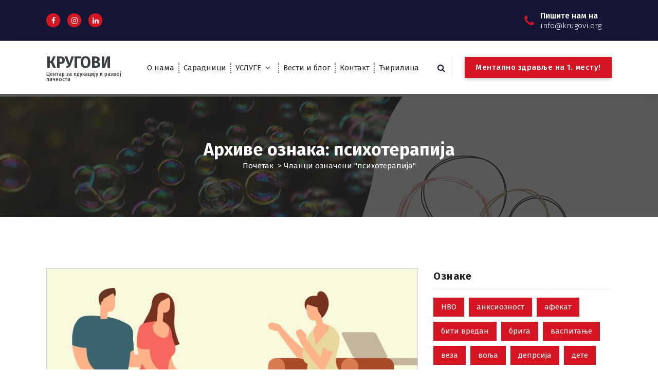

--- FILE ---
content_type: text/html; charset=UTF-8
request_url: https://www.krugovi.org/tag/psihoterapija-2/
body_size: 16694
content:
<!DOCTYPE html>
<html lang="sr-RS">
	<head>
		<meta charset="UTF-8">
		<meta name="viewport" content="width=device-width, initial-scale=1">
		<link rel="profile" href="https://gmpg.org/xfn/11">
		
		<title>Ознака: психотерапија - КРУГОВИ</title>

<!-- The SEO Framework бy Сyбре Wааијер -->
<meta name="robots" content="max-snippet:-1,max-image-preview:large,max-video-preview:-1" />
<link rel="canonical" href="https://www.krugovi.org/tag/psihoterapija-2/" />
<meta property="og:type" content="website" />
<meta property="og:locale" content="sr_RS" />
<meta property="og:site_name" content="КРУГОВИ" />
<meta property="og:title" content="Ознака: психотерапија" />
<meta property="og:url" content="https://www.krugovi.org/tag/psihoterapija-2/" />
<meta name="twitter:card" content="summary_large_image" />
<meta name="twitter:title" content="Ознака: психотерапија" />
<script type="application/ld+json">{"@context":"https://schema.org","@graph":[{"@type":"WebSite","@id":"https://www.krugovi.org/#/schema/WebSite","url":"https://www.krugovi.org/","name":"КРУГОВИ","description":"Центар за едукацију и развој личности","inLanguage":"sr-RS","potentialAction":{"@type":"SearchAction","target":{"@type":"EntryPoint","urlTemplate":"https://www.krugovi.org/search/{search_term_string}/"},"query-input":"required name=search_term_string"},"publisher":{"@type":"Organization","@id":"https://www.krugovi.org/#/schema/Organization","name":"КРУГОВИ","url":"https://www.krugovi.org/"}},{"@type":"CollectionPage","@id":"https://www.krugovi.org/tag/psihoterapija-2/","url":"https://www.krugovi.org/tag/psihoterapija-2/","name":"Ознака: психотерапија - КРУГОВИ","inLanguage":"sr-RS","isPartOf":{"@id":"https://www.krugovi.org/#/schema/WebSite"},"breadcrumb":{"@type":"BreadcrumbList","@id":"https://www.krugovi.org/#/schema/BreadcrumbList","itemListElement":[{"@type":"ListItem","position":1,"item":"https://www.krugovi.org/","name":"КРУГОВИ"},{"@type":"ListItem","position":2,"name":"Ознака: психотерапија"}]}}]}</script>
<!-- / The SEO Framework бy Сyбре Wааијер | 5.60ms meta | 3.23ms boot -->

<link rel='dns-prefetch' href='//fonts.googleapis.com' />
<link rel="alternate" type="application/rss+xml" title="КРУГОВИ &raquo; довод" href="https://www.krugovi.org/feed/" />
<link rel="alternate" type="application/rss+xml" title="КРУГОВИ &raquo; довод коментара" href="https://www.krugovi.org/comments/feed/" />
<link rel="alternate" type="text/calendar" title="КРУГОВИ &raquo; иЦал Феед" href="https://www.krugovi.org/events/?ical=1" />
<link rel="alternate" type="application/rss+xml" title="КРУГОВИ &raquo; довод ознаке психотерапија" href="https://www.krugovi.org/tag/psihoterapija-2/feed/" />
<style id='wp-img-auto-sizes-contain-inline-css' type='text/css'>
img:is([sizes=auto i],[sizes^="auto," i]){contain-intrinsic-size:3000px 1500px}
/*# sourceURL=wp-img-auto-sizes-contain-inline-css */
</style>
<style id='wp-emoji-styles-inline-css' type='text/css'>

	img.wp-smiley, img.emoji {
		display: inline !important;
		border: none !important;
		box-shadow: none !important;
		height: 1em !important;
		width: 1em !important;
		margin: 0 0.07em !important;
		vertical-align: -0.1em !important;
		background: none !important;
		padding: 0 !important;
	}
/*# sourceURL=wp-emoji-styles-inline-css */
</style>
<link rel='stylesheet' id='wp-block-library-css' href='https://www.krugovi.org/wp-includes/css/dist/block-library/style.min.css?ver=898cb5866d757a4bc33f20d9f4f89bda' type='text/css' media='all' />
<style id='wp-block-image-inline-css' type='text/css'>
.wp-block-image>a,.wp-block-image>figure>a{display:inline-block}.wp-block-image img{box-sizing:border-box;height:auto;max-width:100%;vertical-align:bottom}@media not (prefers-reduced-motion){.wp-block-image img.hide{visibility:hidden}.wp-block-image img.show{animation:show-content-image .4s}}.wp-block-image[style*=border-radius] img,.wp-block-image[style*=border-radius]>a{border-radius:inherit}.wp-block-image.has-custom-border img{box-sizing:border-box}.wp-block-image.aligncenter{text-align:center}.wp-block-image.alignfull>a,.wp-block-image.alignwide>a{width:100%}.wp-block-image.alignfull img,.wp-block-image.alignwide img{height:auto;width:100%}.wp-block-image .aligncenter,.wp-block-image .alignleft,.wp-block-image .alignright,.wp-block-image.aligncenter,.wp-block-image.alignleft,.wp-block-image.alignright{display:table}.wp-block-image .aligncenter>figcaption,.wp-block-image .alignleft>figcaption,.wp-block-image .alignright>figcaption,.wp-block-image.aligncenter>figcaption,.wp-block-image.alignleft>figcaption,.wp-block-image.alignright>figcaption{caption-side:bottom;display:table-caption}.wp-block-image .alignleft{float:left;margin:.5em 1em .5em 0}.wp-block-image .alignright{float:right;margin:.5em 0 .5em 1em}.wp-block-image .aligncenter{margin-left:auto;margin-right:auto}.wp-block-image :where(figcaption){margin-bottom:1em;margin-top:.5em}.wp-block-image.is-style-circle-mask img{border-radius:9999px}@supports ((-webkit-mask-image:none) or (mask-image:none)) or (-webkit-mask-image:none){.wp-block-image.is-style-circle-mask img{border-radius:0;-webkit-mask-image:url('data:image/svg+xml;utf8,<svg viewBox="0 0 100 100" xmlns="http://www.w3.org/2000/svg"><circle cx="50" cy="50" r="50"/></svg>');mask-image:url('data:image/svg+xml;utf8,<svg viewBox="0 0 100 100" xmlns="http://www.w3.org/2000/svg"><circle cx="50" cy="50" r="50"/></svg>');mask-mode:alpha;-webkit-mask-position:center;mask-position:center;-webkit-mask-repeat:no-repeat;mask-repeat:no-repeat;-webkit-mask-size:contain;mask-size:contain}}:root :where(.wp-block-image.is-style-rounded img,.wp-block-image .is-style-rounded img){border-radius:9999px}.wp-block-image figure{margin:0}.wp-lightbox-container{display:flex;flex-direction:column;position:relative}.wp-lightbox-container img{cursor:zoom-in}.wp-lightbox-container img:hover+button{opacity:1}.wp-lightbox-container button{align-items:center;backdrop-filter:blur(16px) saturate(180%);background-color:#5a5a5a40;border:none;border-radius:4px;cursor:zoom-in;display:flex;height:20px;justify-content:center;opacity:0;padding:0;position:absolute;right:16px;text-align:center;top:16px;width:20px;z-index:100}@media not (prefers-reduced-motion){.wp-lightbox-container button{transition:opacity .2s ease}}.wp-lightbox-container button:focus-visible{outline:3px auto #5a5a5a40;outline:3px auto -webkit-focus-ring-color;outline-offset:3px}.wp-lightbox-container button:hover{cursor:pointer;opacity:1}.wp-lightbox-container button:focus{opacity:1}.wp-lightbox-container button:focus,.wp-lightbox-container button:hover,.wp-lightbox-container button:not(:hover):not(:active):not(.has-background){background-color:#5a5a5a40;border:none}.wp-lightbox-overlay{box-sizing:border-box;cursor:zoom-out;height:100vh;left:0;overflow:hidden;position:fixed;top:0;visibility:hidden;width:100%;z-index:100000}.wp-lightbox-overlay .close-button{align-items:center;cursor:pointer;display:flex;justify-content:center;min-height:40px;min-width:40px;padding:0;position:absolute;right:calc(env(safe-area-inset-right) + 16px);top:calc(env(safe-area-inset-top) + 16px);z-index:5000000}.wp-lightbox-overlay .close-button:focus,.wp-lightbox-overlay .close-button:hover,.wp-lightbox-overlay .close-button:not(:hover):not(:active):not(.has-background){background:none;border:none}.wp-lightbox-overlay .lightbox-image-container{height:var(--wp--lightbox-container-height);left:50%;overflow:hidden;position:absolute;top:50%;transform:translate(-50%,-50%);transform-origin:top left;width:var(--wp--lightbox-container-width);z-index:9999999999}.wp-lightbox-overlay .wp-block-image{align-items:center;box-sizing:border-box;display:flex;height:100%;justify-content:center;margin:0;position:relative;transform-origin:0 0;width:100%;z-index:3000000}.wp-lightbox-overlay .wp-block-image img{height:var(--wp--lightbox-image-height);min-height:var(--wp--lightbox-image-height);min-width:var(--wp--lightbox-image-width);width:var(--wp--lightbox-image-width)}.wp-lightbox-overlay .wp-block-image figcaption{display:none}.wp-lightbox-overlay button{background:none;border:none}.wp-lightbox-overlay .scrim{background-color:#fff;height:100%;opacity:.9;position:absolute;width:100%;z-index:2000000}.wp-lightbox-overlay.active{visibility:visible}@media not (prefers-reduced-motion){.wp-lightbox-overlay.active{animation:turn-on-visibility .25s both}.wp-lightbox-overlay.active img{animation:turn-on-visibility .35s both}.wp-lightbox-overlay.show-closing-animation:not(.active){animation:turn-off-visibility .35s both}.wp-lightbox-overlay.show-closing-animation:not(.active) img{animation:turn-off-visibility .25s both}.wp-lightbox-overlay.zoom.active{animation:none;opacity:1;visibility:visible}.wp-lightbox-overlay.zoom.active .lightbox-image-container{animation:lightbox-zoom-in .4s}.wp-lightbox-overlay.zoom.active .lightbox-image-container img{animation:none}.wp-lightbox-overlay.zoom.active .scrim{animation:turn-on-visibility .4s forwards}.wp-lightbox-overlay.zoom.show-closing-animation:not(.active){animation:none}.wp-lightbox-overlay.zoom.show-closing-animation:not(.active) .lightbox-image-container{animation:lightbox-zoom-out .4s}.wp-lightbox-overlay.zoom.show-closing-animation:not(.active) .lightbox-image-container img{animation:none}.wp-lightbox-overlay.zoom.show-closing-animation:not(.active) .scrim{animation:turn-off-visibility .4s forwards}}@keyframes show-content-image{0%{visibility:hidden}99%{visibility:hidden}to{visibility:visible}}@keyframes turn-on-visibility{0%{opacity:0}to{opacity:1}}@keyframes turn-off-visibility{0%{opacity:1;visibility:visible}99%{opacity:0;visibility:visible}to{opacity:0;visibility:hidden}}@keyframes lightbox-zoom-in{0%{transform:translate(calc((-100vw + var(--wp--lightbox-scrollbar-width))/2 + var(--wp--lightbox-initial-left-position)),calc(-50vh + var(--wp--lightbox-initial-top-position))) scale(var(--wp--lightbox-scale))}to{transform:translate(-50%,-50%) scale(1)}}@keyframes lightbox-zoom-out{0%{transform:translate(-50%,-50%) scale(1);visibility:visible}99%{visibility:visible}to{transform:translate(calc((-100vw + var(--wp--lightbox-scrollbar-width))/2 + var(--wp--lightbox-initial-left-position)),calc(-50vh + var(--wp--lightbox-initial-top-position))) scale(var(--wp--lightbox-scale));visibility:hidden}}
/*# sourceURL=https://www.krugovi.org/wp-includes/blocks/image/style.min.css */
</style>
<style id='wp-block-search-inline-css' type='text/css'>
.wp-block-search__button{margin-left:10px;word-break:normal}.wp-block-search__button.has-icon{line-height:0}.wp-block-search__button svg{height:1.25em;min-height:24px;min-width:24px;width:1.25em;fill:currentColor;vertical-align:text-bottom}:where(.wp-block-search__button){border:1px solid #ccc;padding:6px 10px}.wp-block-search__inside-wrapper{display:flex;flex:auto;flex-wrap:nowrap;max-width:100%}.wp-block-search__label{width:100%}.wp-block-search.wp-block-search__button-only .wp-block-search__button{box-sizing:border-box;display:flex;flex-shrink:0;justify-content:center;margin-left:0;max-width:100%}.wp-block-search.wp-block-search__button-only .wp-block-search__inside-wrapper{min-width:0!important;transition-property:width}.wp-block-search.wp-block-search__button-only .wp-block-search__input{flex-basis:100%;transition-duration:.3s}.wp-block-search.wp-block-search__button-only.wp-block-search__searchfield-hidden,.wp-block-search.wp-block-search__button-only.wp-block-search__searchfield-hidden .wp-block-search__inside-wrapper{overflow:hidden}.wp-block-search.wp-block-search__button-only.wp-block-search__searchfield-hidden .wp-block-search__input{border-left-width:0!important;border-right-width:0!important;flex-basis:0;flex-grow:0;margin:0;min-width:0!important;padding-left:0!important;padding-right:0!important;width:0!important}:where(.wp-block-search__input){appearance:none;border:1px solid #949494;flex-grow:1;font-family:inherit;font-size:inherit;font-style:inherit;font-weight:inherit;letter-spacing:inherit;line-height:inherit;margin-left:0;margin-right:0;min-width:3rem;padding:8px;text-decoration:unset!important;text-transform:inherit}:where(.wp-block-search__button-inside .wp-block-search__inside-wrapper){background-color:#fff;border:1px solid #949494;box-sizing:border-box;padding:4px}:where(.wp-block-search__button-inside .wp-block-search__inside-wrapper) .wp-block-search__input{border:none;border-radius:0;padding:0 4px}:where(.wp-block-search__button-inside .wp-block-search__inside-wrapper) .wp-block-search__input:focus{outline:none}:where(.wp-block-search__button-inside .wp-block-search__inside-wrapper) :where(.wp-block-search__button){padding:4px 8px}.wp-block-search.aligncenter .wp-block-search__inside-wrapper{margin:auto}.wp-block[data-align=right] .wp-block-search.wp-block-search__button-only .wp-block-search__inside-wrapper{float:right}
/*# sourceURL=https://www.krugovi.org/wp-includes/blocks/search/style.min.css */
</style>
<style id='wp-block-paragraph-inline-css' type='text/css'>
.is-small-text{font-size:.875em}.is-regular-text{font-size:1em}.is-large-text{font-size:2.25em}.is-larger-text{font-size:3em}.has-drop-cap:not(:focus):first-letter{float:left;font-size:8.4em;font-style:normal;font-weight:100;line-height:.68;margin:.05em .1em 0 0;text-transform:uppercase}body.rtl .has-drop-cap:not(:focus):first-letter{float:none;margin-left:.1em}p.has-drop-cap.has-background{overflow:hidden}:root :where(p.has-background){padding:1.25em 2.375em}:where(p.has-text-color:not(.has-link-color)) a{color:inherit}p.has-text-align-left[style*="writing-mode:vertical-lr"],p.has-text-align-right[style*="writing-mode:vertical-rl"]{rotate:180deg}
/*# sourceURL=https://www.krugovi.org/wp-includes/blocks/paragraph/style.min.css */
</style>
<style id='global-styles-inline-css' type='text/css'>
:root{--wp--preset--aspect-ratio--square: 1;--wp--preset--aspect-ratio--4-3: 4/3;--wp--preset--aspect-ratio--3-4: 3/4;--wp--preset--aspect-ratio--3-2: 3/2;--wp--preset--aspect-ratio--2-3: 2/3;--wp--preset--aspect-ratio--16-9: 16/9;--wp--preset--aspect-ratio--9-16: 9/16;--wp--preset--color--black: #000000;--wp--preset--color--cyan-bluish-gray: #abb8c3;--wp--preset--color--white: #ffffff;--wp--preset--color--pale-pink: #f78da7;--wp--preset--color--vivid-red: #cf2e2e;--wp--preset--color--luminous-vivid-orange: #ff6900;--wp--preset--color--luminous-vivid-amber: #fcb900;--wp--preset--color--light-green-cyan: #7bdcb5;--wp--preset--color--vivid-green-cyan: #00d084;--wp--preset--color--pale-cyan-blue: #8ed1fc;--wp--preset--color--vivid-cyan-blue: #0693e3;--wp--preset--color--vivid-purple: #9b51e0;--wp--preset--gradient--vivid-cyan-blue-to-vivid-purple: linear-gradient(135deg,rgb(6,147,227) 0%,rgb(155,81,224) 100%);--wp--preset--gradient--light-green-cyan-to-vivid-green-cyan: linear-gradient(135deg,rgb(122,220,180) 0%,rgb(0,208,130) 100%);--wp--preset--gradient--luminous-vivid-amber-to-luminous-vivid-orange: linear-gradient(135deg,rgb(252,185,0) 0%,rgb(255,105,0) 100%);--wp--preset--gradient--luminous-vivid-orange-to-vivid-red: linear-gradient(135deg,rgb(255,105,0) 0%,rgb(207,46,46) 100%);--wp--preset--gradient--very-light-gray-to-cyan-bluish-gray: linear-gradient(135deg,rgb(238,238,238) 0%,rgb(169,184,195) 100%);--wp--preset--gradient--cool-to-warm-spectrum: linear-gradient(135deg,rgb(74,234,220) 0%,rgb(151,120,209) 20%,rgb(207,42,186) 40%,rgb(238,44,130) 60%,rgb(251,105,98) 80%,rgb(254,248,76) 100%);--wp--preset--gradient--blush-light-purple: linear-gradient(135deg,rgb(255,206,236) 0%,rgb(152,150,240) 100%);--wp--preset--gradient--blush-bordeaux: linear-gradient(135deg,rgb(254,205,165) 0%,rgb(254,45,45) 50%,rgb(107,0,62) 100%);--wp--preset--gradient--luminous-dusk: linear-gradient(135deg,rgb(255,203,112) 0%,rgb(199,81,192) 50%,rgb(65,88,208) 100%);--wp--preset--gradient--pale-ocean: linear-gradient(135deg,rgb(255,245,203) 0%,rgb(182,227,212) 50%,rgb(51,167,181) 100%);--wp--preset--gradient--electric-grass: linear-gradient(135deg,rgb(202,248,128) 0%,rgb(113,206,126) 100%);--wp--preset--gradient--midnight: linear-gradient(135deg,rgb(2,3,129) 0%,rgb(40,116,252) 100%);--wp--preset--font-size--small: 13px;--wp--preset--font-size--medium: 20px;--wp--preset--font-size--large: 36px;--wp--preset--font-size--x-large: 42px;--wp--preset--spacing--20: 0.44rem;--wp--preset--spacing--30: 0.67rem;--wp--preset--spacing--40: 1rem;--wp--preset--spacing--50: 1.5rem;--wp--preset--spacing--60: 2.25rem;--wp--preset--spacing--70: 3.38rem;--wp--preset--spacing--80: 5.06rem;--wp--preset--shadow--natural: 6px 6px 9px rgba(0, 0, 0, 0.2);--wp--preset--shadow--deep: 12px 12px 50px rgba(0, 0, 0, 0.4);--wp--preset--shadow--sharp: 6px 6px 0px rgba(0, 0, 0, 0.2);--wp--preset--shadow--outlined: 6px 6px 0px -3px rgb(255, 255, 255), 6px 6px rgb(0, 0, 0);--wp--preset--shadow--crisp: 6px 6px 0px rgb(0, 0, 0);}:where(.is-layout-flex){gap: 0.5em;}:where(.is-layout-grid){gap: 0.5em;}body .is-layout-flex{display: flex;}.is-layout-flex{flex-wrap: wrap;align-items: center;}.is-layout-flex > :is(*, div){margin: 0;}body .is-layout-grid{display: grid;}.is-layout-grid > :is(*, div){margin: 0;}:where(.wp-block-columns.is-layout-flex){gap: 2em;}:where(.wp-block-columns.is-layout-grid){gap: 2em;}:where(.wp-block-post-template.is-layout-flex){gap: 1.25em;}:where(.wp-block-post-template.is-layout-grid){gap: 1.25em;}.has-black-color{color: var(--wp--preset--color--black) !important;}.has-cyan-bluish-gray-color{color: var(--wp--preset--color--cyan-bluish-gray) !important;}.has-white-color{color: var(--wp--preset--color--white) !important;}.has-pale-pink-color{color: var(--wp--preset--color--pale-pink) !important;}.has-vivid-red-color{color: var(--wp--preset--color--vivid-red) !important;}.has-luminous-vivid-orange-color{color: var(--wp--preset--color--luminous-vivid-orange) !important;}.has-luminous-vivid-amber-color{color: var(--wp--preset--color--luminous-vivid-amber) !important;}.has-light-green-cyan-color{color: var(--wp--preset--color--light-green-cyan) !important;}.has-vivid-green-cyan-color{color: var(--wp--preset--color--vivid-green-cyan) !important;}.has-pale-cyan-blue-color{color: var(--wp--preset--color--pale-cyan-blue) !important;}.has-vivid-cyan-blue-color{color: var(--wp--preset--color--vivid-cyan-blue) !important;}.has-vivid-purple-color{color: var(--wp--preset--color--vivid-purple) !important;}.has-black-background-color{background-color: var(--wp--preset--color--black) !important;}.has-cyan-bluish-gray-background-color{background-color: var(--wp--preset--color--cyan-bluish-gray) !important;}.has-white-background-color{background-color: var(--wp--preset--color--white) !important;}.has-pale-pink-background-color{background-color: var(--wp--preset--color--pale-pink) !important;}.has-vivid-red-background-color{background-color: var(--wp--preset--color--vivid-red) !important;}.has-luminous-vivid-orange-background-color{background-color: var(--wp--preset--color--luminous-vivid-orange) !important;}.has-luminous-vivid-amber-background-color{background-color: var(--wp--preset--color--luminous-vivid-amber) !important;}.has-light-green-cyan-background-color{background-color: var(--wp--preset--color--light-green-cyan) !important;}.has-vivid-green-cyan-background-color{background-color: var(--wp--preset--color--vivid-green-cyan) !important;}.has-pale-cyan-blue-background-color{background-color: var(--wp--preset--color--pale-cyan-blue) !important;}.has-vivid-cyan-blue-background-color{background-color: var(--wp--preset--color--vivid-cyan-blue) !important;}.has-vivid-purple-background-color{background-color: var(--wp--preset--color--vivid-purple) !important;}.has-black-border-color{border-color: var(--wp--preset--color--black) !important;}.has-cyan-bluish-gray-border-color{border-color: var(--wp--preset--color--cyan-bluish-gray) !important;}.has-white-border-color{border-color: var(--wp--preset--color--white) !important;}.has-pale-pink-border-color{border-color: var(--wp--preset--color--pale-pink) !important;}.has-vivid-red-border-color{border-color: var(--wp--preset--color--vivid-red) !important;}.has-luminous-vivid-orange-border-color{border-color: var(--wp--preset--color--luminous-vivid-orange) !important;}.has-luminous-vivid-amber-border-color{border-color: var(--wp--preset--color--luminous-vivid-amber) !important;}.has-light-green-cyan-border-color{border-color: var(--wp--preset--color--light-green-cyan) !important;}.has-vivid-green-cyan-border-color{border-color: var(--wp--preset--color--vivid-green-cyan) !important;}.has-pale-cyan-blue-border-color{border-color: var(--wp--preset--color--pale-cyan-blue) !important;}.has-vivid-cyan-blue-border-color{border-color: var(--wp--preset--color--vivid-cyan-blue) !important;}.has-vivid-purple-border-color{border-color: var(--wp--preset--color--vivid-purple) !important;}.has-vivid-cyan-blue-to-vivid-purple-gradient-background{background: var(--wp--preset--gradient--vivid-cyan-blue-to-vivid-purple) !important;}.has-light-green-cyan-to-vivid-green-cyan-gradient-background{background: var(--wp--preset--gradient--light-green-cyan-to-vivid-green-cyan) !important;}.has-luminous-vivid-amber-to-luminous-vivid-orange-gradient-background{background: var(--wp--preset--gradient--luminous-vivid-amber-to-luminous-vivid-orange) !important;}.has-luminous-vivid-orange-to-vivid-red-gradient-background{background: var(--wp--preset--gradient--luminous-vivid-orange-to-vivid-red) !important;}.has-very-light-gray-to-cyan-bluish-gray-gradient-background{background: var(--wp--preset--gradient--very-light-gray-to-cyan-bluish-gray) !important;}.has-cool-to-warm-spectrum-gradient-background{background: var(--wp--preset--gradient--cool-to-warm-spectrum) !important;}.has-blush-light-purple-gradient-background{background: var(--wp--preset--gradient--blush-light-purple) !important;}.has-blush-bordeaux-gradient-background{background: var(--wp--preset--gradient--blush-bordeaux) !important;}.has-luminous-dusk-gradient-background{background: var(--wp--preset--gradient--luminous-dusk) !important;}.has-pale-ocean-gradient-background{background: var(--wp--preset--gradient--pale-ocean) !important;}.has-electric-grass-gradient-background{background: var(--wp--preset--gradient--electric-grass) !important;}.has-midnight-gradient-background{background: var(--wp--preset--gradient--midnight) !important;}.has-small-font-size{font-size: var(--wp--preset--font-size--small) !important;}.has-medium-font-size{font-size: var(--wp--preset--font-size--medium) !important;}.has-large-font-size{font-size: var(--wp--preset--font-size--large) !important;}.has-x-large-font-size{font-size: var(--wp--preset--font-size--x-large) !important;}
/*# sourceURL=global-styles-inline-css */
</style>

<style id='classic-theme-styles-inline-css' type='text/css'>
/*! This file is auto-generated */
.wp-block-button__link{color:#fff;background-color:#32373c;border-radius:9999px;box-shadow:none;text-decoration:none;padding:calc(.667em + 2px) calc(1.333em + 2px);font-size:1.125em}.wp-block-file__button{background:#32373c;color:#fff;text-decoration:none}
/*# sourceURL=/wp-includes/css/classic-themes.min.css */
</style>
<link rel='stylesheet' id='contact-form-7-css' href='https://www.krugovi.org/wp-content/plugins/contact-form-7/includes/css/styles.css?ver=6.1.4' type='text/css' media='all' />
<link rel='stylesheet' id='wp-polls-css' href='https://www.krugovi.org/wp-content/plugins/wp-polls/polls-css.css?ver=2.77.3' type='text/css' media='all' />
<style id='wp-polls-inline-css' type='text/css'>
.wp-polls .pollbar {
	margin: 1px;
	font-size: 6px;
	line-height: 8px;
	height: 8px;
	background-image: url('https://www.krugovi.org/wp-content/plugins/wp-polls/images/default/pollbg.gif');
	border: 1px solid #c8c8c8;
}

/*# sourceURL=wp-polls-inline-css */
</style>
<link rel='stylesheet' id='owl-theme-default-min-css' href='https://www.krugovi.org/wp-content/themes/avril/assets/css/owl.theme.default.min.css?ver=898cb5866d757a4bc33f20d9f4f89bda' type='text/css' media='all' />
<link rel='stylesheet' id='font-awesome-css' href='https://www.krugovi.org/wp-content/themes/avril/assets/css/fonts/font-awesome/css/font-awesome.min.css?ver=898cb5866d757a4bc33f20d9f4f89bda' type='text/css' media='all' />
<link rel='stylesheet' id='avril-editor-style-css' href='https://www.krugovi.org/wp-content/themes/avril/assets/css/editor-style.css?ver=898cb5866d757a4bc33f20d9f4f89bda' type='text/css' media='all' />
<link rel='stylesheet' id='avril-default-css' href='https://www.krugovi.org/wp-content/themes/avril/assets/css/color/default.css?ver=898cb5866d757a4bc33f20d9f4f89bda' type='text/css' media='all' />
<link rel='stylesheet' id='avril-theme-css-css' href='https://www.krugovi.org/wp-content/themes/avril/assets/css/theme.css?ver=898cb5866d757a4bc33f20d9f4f89bda' type='text/css' media='all' />
<link rel='stylesheet' id='avril-menus-css' href='https://www.krugovi.org/wp-content/themes/avril/assets/css/menu.css?ver=898cb5866d757a4bc33f20d9f4f89bda' type='text/css' media='all' />
<link rel='stylesheet' id='avril-widgets-css' href='https://www.krugovi.org/wp-content/themes/avril/assets/css/widgets.css?ver=898cb5866d757a4bc33f20d9f4f89bda' type='text/css' media='all' />
<link rel='stylesheet' id='avril-main-css' href='https://www.krugovi.org/wp-content/themes/avril/assets/css/main.css?ver=898cb5866d757a4bc33f20d9f4f89bda' type='text/css' media='all' />
<link rel='stylesheet' id='avril-media-query-css' href='https://www.krugovi.org/wp-content/themes/avril/assets/css/responsive.css?ver=898cb5866d757a4bc33f20d9f4f89bda' type='text/css' media='all' />
<link rel='stylesheet' id='avril-style-css' href='https://www.krugovi.org/wp-content/themes/avril/style.css?ver=898cb5866d757a4bc33f20d9f4f89bda' type='text/css' media='all' />
<style id='avril-style-inline-css' type='text/css'>
.breadcrumb-content {
					min-height: 240px;
				}
.breadcrumb-area {
					background-image: url(https://www.krugovi.org/wp-content/uploads/2025/12/ells-scaled.jpg);
					background-attachment: scroll;
				}

.logo img, .mobile-logo img {
					max-width: 150px;
				}
 body{ 
			font-size: 15px;
			line-height: 1.5;
			text-transform: inherit;
			font-style: inherit;
		}
 h1{ 
				font-size: px;
				line-height: ;
				text-transform: inherit;
				font-style: inherit;
			}
 h2{ 
				font-size: px;
				line-height: ;
				text-transform: inherit;
				font-style: inherit;
			}
 h3{ 
				font-size: px;
				line-height: ;
				text-transform: inherit;
				font-style: inherit;
			}
 h4{ 
				font-size: px;
				line-height: ;
				text-transform: inherit;
				font-style: inherit;
			}
 h5{ 
				font-size: px;
				line-height: ;
				text-transform: inherit;
				font-style: inherit;
			}
 h6{ 
				font-size: px;
				line-height: ;
				text-transform: inherit;
				font-style: inherit;
			}
.theme-slider:after {
					opacity: 0.5;
					background: #000000;
				}

/*# sourceURL=avril-style-inline-css */
</style>
<link rel='stylesheet' id='avril-fonts-css' href='//fonts.googleapis.com/css?family=Poppins%3A300%2C300i%2C400%2C400i%2C500%2C500i%2C600%2C600i%2C700%2C700i%2C800%2C800i%2C900%2C900i&#038;subset=latin%2Clatin-ext' type='text/css' media='all' />
<link rel='stylesheet' id='animate-css' href='https://www.krugovi.org/wp-content/plugins/clever-fox//inc/assets/css/animate.css?ver=3.5.2' type='text/css' media='all' />
<link rel='stylesheet' id='owl-carousel-min-css' href='https://www.krugovi.org/wp-content/plugins/clever-fox//inc/assets/css/owl.carousel.min.css?ver=2.2.1' type='text/css' media='all' />
<script type="text/javascript" src="https://www.krugovi.org/wp-includes/js/jquery/jquery.min.js?ver=3.7.1" id="jquery-core-js"></script>
<script type="text/javascript" src="https://www.krugovi.org/wp-includes/js/jquery/jquery-migrate.min.js?ver=3.4.1" id="jquery-migrate-js"></script>
<link rel="https://api.w.org/" href="https://www.krugovi.org/wp-json/" /><link rel="alternate" title="ЈСОН" type="application/json" href="https://www.krugovi.org/wp-json/wp/v2/tags/375" /><link rel="EditURI" type="application/rsd+xml" title="RSD" href="https://www.krugovi.org/xmlrpc.php?rsd" />
<meta name="tec-api-version" content="v1"><meta name="tec-api-origin" content="https://www.krugovi.org"><link rel="alternate" href="https://www.krugovi.org/wp-json/tribe/events/v1/events/?tags=psihoterapija-2" />	<style type="text/css">
			body .header h4.site-title,
		body .header p.site-description {
			color: #383E41;
		}
		</style>
	<link rel="icon" href="https://www.krugovi.org/wp-content/uploads/2015/02/CK-Logo.bmp" sizes="32x32" />
<link rel="icon" href="https://www.krugovi.org/wp-content/uploads/2015/02/CK-Logo.bmp" sizes="192x192" />
<link rel="apple-touch-icon" href="https://www.krugovi.org/wp-content/uploads/2015/02/CK-Logo.bmp" />
<meta name="msapplication-TileImage" content="https://www.krugovi.org/wp-content/uploads/2015/02/CK-Logo.bmp" />
		<style type="text/css" id="wp-custom-css">
			.menubar .menu-wrap > li > a {
    padding: 0px 10px;
}		</style>
			</head>


<body class="archive tag tag-psihoterapija-2 tag-375 wp-theme-avril rstr-cyr transliteration-cyr cyr tribe-no-js group-blog hfeed">
<div id="page" class="site">
	<a class="skip-link screen-reader-text" href="#content">Скочи на садржај</a>
	
	    <!--===// Start: Header
    =================================-->

<header id="header-section" class="header header-one">
		        <!--===// Start: Header Above
        =================================-->
			<div id="above-header" class="header-above-info d-av-block d-none wow fadeInDown">
				<div class="header-widget">
					<div class="av-container">
						<div class="av-columns-area">
								<div class="av-column-5">
									<div class="widget-left text-av-left text-center">
																					<aside class="widget widget_social_widget">
												<ul>
																											<li><a href="https://www.facebook.com/p/Krugovi-Centar-za-edukaciju-i-razvoj-li%C4%8Dnosti-100063495375004/"><i class="fa fa-facebook"></i></a></li>
																											<li><a href="https://www.instagram.com/centar.krugovi/"><i class="fa fa-instagram"></i></a></li>
																											<li><a href="https://www.linkedin.com/company/centar-krugovi/"><i class="fa fa-linkedin"></i></a></li>
																									</ul>
											</aside>
																			</div>
								</div>
								<div class="av-column-7">
									<div class="widget-right text-av-right text-center"> 
																														
																			<aside class="widget widget-contact wgt-2">
											<div class="contact-area">
												<div class="contact-icon">
													<i class="fa fa-phone"></i>
												</div>
												<a href="mailto:info@krugovi.org" class="contact-info">
													<span class="text">Пишите нам на</span>
													<span class="title">info@krugovi.org</span>
												</a>
											</div>
										</aside>
										
																			
									</div>	
								</div>
						</div>
					</div>
				</div>
			</div>	
        <!--===// End: Header Top
        =================================-->   
	
		<div class="navigator-wrapper">
			<!--===// Start: Mobile Toggle
			=================================-->
			<div class="theme-mobile-nav sticky-nav "> 
				<div class="av-container">
					<div class="av-columns-area">
						<div class="av-column-12">
							<div class="theme-mobile-menu">
								<div class="mobile-logo">
									<div class="logo">
																					<a href="https://www.krugovi.org/">
												<h4 class="site-title">
													КРУГОВИ												</h4>
											</a>	
																																<p class="site-description">Центар за едукацију и развој личности</p>
																			</div>
								</div>
								<div class="menu-toggle-wrap">
									<div class="mobile-menu-right"></div>
									<div class="hamburger-menu">
										<button type="button" class="menu-toggle">
											<div class="top-bun"></div>
											<div class="meat"></div>
											<div class="bottom-bun"></div>
										</button>
									</div>
								</div>
								<div id="mobile-m" class="mobile-menu">
									<button type="button" class="header-close-menu close-style"></button>
								</div>
																	<div class="headtop-mobi">
										<button type="button" class="header-above-toggle"><span></span></button>
									</div>
																<div id="mob-h-top" class="mobi-head-top"></div>
							</div>
						</div>
					</div>
				</div>        
			</div>
			<!--===// End: Mobile Toggle
			=================================-->

			<!--===// Start: Navigation
			=================================-->
			<div class="nav-area d-none d-av-block">
				<div class="navbar-area sticky-nav ">
					<div class="av-container">
						<div class="av-columns-area">
							<div class="av-column-2 my-auto">
								<div class="logo">
																			<a href="https://www.krugovi.org/">
											<h4 class="site-title">
												КРУГОВИ											</h4>
										</a>	
																													<p class="site-description">Центар за едукацију и развој личности</p>
																	</div>
							</div>
							<div class="av-column-10 my-auto">
								<div class="theme-menu">
									<nav class="menubar">
										 <ul id="menu-meni-2" class="menu-wrap"><li itemscope="itemscope" itemtype="https://www.schema.org/SiteNavigationElement" id="menu-item-3479" class="menu-item menu-item-type-post_type menu-item-object-page menu-item-3479 nav-item"><a title="О нама" href="https://www.krugovi.org/o-nama/" class="nav-link">О нама</a></li>
<li itemscope="itemscope" itemtype="https://www.schema.org/SiteNavigationElement" id="menu-item-4194" class="menu-item menu-item-type-post_type menu-item-object-page menu-item-4194 nav-item"><a title="Сарадници" href="https://www.krugovi.org/saradnici/" class="nav-link">Сарадници</a></li>
<li itemscope="itemscope" itemtype="https://www.schema.org/SiteNavigationElement" id="menu-item-3475" class="menu-item menu-item-type-taxonomy menu-item-object-category menu-item-has-children dropdown menu-item-3475 nav-item"><a title="УСЛУГЕ" href="https://www.krugovi.org/category/usluge/" class="nav-link">УСЛУГЕ</a>
<span class='mobile-toggler d-av-none'><button type='button' class='fa fa-chevron-right' aria-label='Мобиле Тогглер'></button></span><ul class="dropdown-menu"  role="menu">
	<li itemscope="itemscope" itemtype="https://www.schema.org/SiteNavigationElement" id="menu-item-3481" class="menu-item menu-item-type-taxonomy menu-item-object-category menu-item-3481 nav-item"><a title="Искуствене групе" href="https://www.krugovi.org/category/usluge/iskustvene-grupe/" class="dropdown-item">Искуствене групе</a></li>
	<li itemscope="itemscope" itemtype="https://www.schema.org/SiteNavigationElement" id="menu-item-4780" class="menu-item menu-item-type-taxonomy menu-item-object-category menu-item-4780 nav-item"><a title="Понуде" href="https://www.krugovi.org/category/usluge/ponude/" class="dropdown-item">Понуде</a></li>
	<li itemscope="itemscope" itemtype="https://www.schema.org/SiteNavigationElement" id="menu-item-3482" class="menu-item menu-item-type-taxonomy menu-item-object-category menu-item-3482 nav-item"><a title="Психолошко тестирање" href="https://www.krugovi.org/category/usluge/psiholosko-testiranje/" class="dropdown-item">Психолошко тестирање</a></li>
	<li itemscope="itemscope" itemtype="https://www.schema.org/SiteNavigationElement" id="menu-item-3484" class="menu-item menu-item-type-taxonomy menu-item-object-category menu-item-3484 nav-item"><a title="Саветовање" href="https://www.krugovi.org/category/usluge/savetovanje/" class="dropdown-item">Саветовање</a></li>
	<li itemscope="itemscope" itemtype="https://www.schema.org/SiteNavigationElement" id="menu-item-3483" class="menu-item menu-item-type-taxonomy menu-item-object-category menu-item-3483 nav-item"><a title="Радионице" href="https://www.krugovi.org/category/usluge/radionice-usluge/" class="dropdown-item">Радионице</a></li>
	<li itemscope="itemscope" itemtype="https://www.schema.org/SiteNavigationElement" id="menu-item-3485" class="menu-item menu-item-type-taxonomy menu-item-object-category menu-item-3485 nav-item"><a title="Тренинзи" href="https://www.krugovi.org/category/usluge/treninzi/" class="dropdown-item">Тренинзи</a></li>
</ul>
</li>
<li itemscope="itemscope" itemtype="https://www.schema.org/SiteNavigationElement" id="menu-item-4785" class="menu-item menu-item-type-post_type menu-item-object-page current_page_parent menu-item-4785 nav-item"><a title="Вести и блог" href="https://www.krugovi.org/vesti-i-blog/" class="nav-link">Вести и блог</a></li>
<li itemscope="itemscope" itemtype="https://www.schema.org/SiteNavigationElement" id="menu-item-3478" class="menu-item menu-item-type-post_type menu-item-object-page menu-item-3478 nav-item"><a title="Контакт" href="https://www.krugovi.org/kontakt/" class="nav-link">Контакт</a></li>
<li itemscope="itemscope" itemtype="https://www.schema.org/SiteNavigationElement" id="menu-item-4847" class="menu-item-transliteration menu-item menu-item-type-custom menu-item-object-custom menu-item-4847 nav-item"><a title="{лат_то_цyр}Ћирилица{/лат_то_цyр}" href="/tag/psihoterapija-2/?rstr=cyr" class="nav-link">Ћирилица</a></li>
</ul>                   
									</nav>
									<div class="menu-right">
										<ul class="header-wrap-right">
																																	<li class="search-button">
												<button id="view-search-btn" class="header-search-toggle"><i class="fa fa-search"></i></button>
											</li>  
																																													 													<li class="av-button-area">
														<a href="" target="_blank" class="av-btn av-btn-primary av-btn-effect-1">Ментално здравље на 1. месту!</a>
													</li> 
													
												
										</ul>                            
									</div>
								</div>
							</div>
						</div>
					</div>
				</div>
			</div>
			<!--===// End:  Navigation
			=================================-->
		</div>
				<!-- Quik search -->
		<div class="view-search-btn header-search-popup">
			<div class="search-overlay-layer"></div>
			<form method="get" class="search-form" action="https://www.krugovi.org/" aria-label="Претрага веб места">
				<span class="screen-reader-text">Претрага за:</span>
				<input type="search" class="search-field header-search-field" placeholder="Откуцајте за претрагу" name="s" id="popfocus" value="" autofocus>
				<button type="submit" class="search-submit"><i class="fa fa-search"></i></button>
			</form>
			<button type="button" class="close-style header-search-close"></button>
		</div>
		<!-- / -->
		</header>
<!-- End: Header
    =================================-->
 <section id="breadcrumb-section" class="breadcrumb-area breadcrumb-center">
        <div class="av-container">
            <div class="av-columns-area">
                <div class="av-column-12">
                    <div class="breadcrumb-content">
                        <div class="breadcrumb-heading">
								<h2>
									Архиве ознака: психотерапија								</h2>	
                        </div>
						<ol class="breadcrumb-list">
							<li><a href="https://www.krugovi.org">Почетак</a> &nbsp&gt;&nbsp<li class="active">Чланци означени "психотерапија"</li></li>						</ol>	
                    </div>                    
                </div>
            </div>
        </div> <!-- container -->
    </section>
		
	<div id="content" class="avril-content">
	<section id="post-section" class="post-section av-py-default blog-page">
	<div class="av-container">
		<div class="av-columns-area wow fadeInUp">
				<div id="av-primary-content" class="av-column-8  wow fadeInUp">
			
								
					<article id="post-4446" class="post-items mb-6 post-4446 post type-post status-publish format-standard has-post-thumbnail hentry category-komunikacija category-krugovi category-vesti tag-dijagnoza tag-mentalno-zdravlje tag-mentalno-zdravlje-2 tag-psihijatrija tag-psihoterapeut tag-psihoterapeut-2 tag-psihoterapeutkinja-2 tag-psihoterapeutkinja tag-psihoterapija tag-psihoterapija-2 tag-terapeut tag-terapija-3">
	<figure class="post-image">
	   <a href="" class="post-hover">
			<img width="760" height="430" src="https://www.krugovi.org/wp-content/uploads/2021/01/9.30.19.couples_therapy_getty_cropped.jpg" class="attachment-post-thumbnail size-post-thumbnail wp-post-image" alt="" decoding="async" fetchpriority="high" srcset="https://www.krugovi.org/wp-content/uploads/2021/01/9.30.19.couples_therapy_getty_cropped.jpg 760w, https://www.krugovi.org/wp-content/uploads/2021/01/9.30.19.couples_therapy_getty_cropped-300x170.jpg 300w" sizes="(max-width: 760px) 100vw, 760px" />		</a>
		<div class="post-meta imu">
			<span class="post-list">
			   <ul class="post-categories"><li><a href=""><a href="https://www.krugovi.org/category/komunikacija/" rel="category tag">Комуникација</a> <a href="https://www.krugovi.org/category/krugovi/" rel="category tag">КРУГОВИ</a> <a href="https://www.krugovi.org/category/vesti/" rel="category tag">Психо-вести</a></a></li></ul>
			</span>
		</div>
	</figure>
	<div class="post-content">
		<div class="post-meta up">
			<span class="posted-on">
			   <a href="https://www.krugovi.org/2021/01/">јан 2 2021</a>
			</span>
		</div>
	   <h5 class="post-title"><a href="https://www.krugovi.org/kako-pronaci-pravog-terapeuta/" rel="bookmark">Како пронаћи правог терапеута</a></h5><p>Проналажење доброг психотерапеута не би требало да буде попут проналаска игле у пласту сена. Прошетаћемо корак по корак кроз процес проналажења потенцијалних терапеута, сужавајући вашу листу, процењујући да ли се неко добро поклапа и проналазећи приступачне терапијске могућности.</p>
<p><a href="https://www.krugovi.org/kako-pronaci-pravog-terapeuta/#more-4446" class="more-link">Прочитај више</a></p> 
		<div class="post-meta down">
			<span class="author-name">
				<i class="fa fa-user-secret"></i> <a href="https://www.krugovi.org/author/uros/">Урош Рајаковић</a>
			</span>
			<span class="comments-link">
				<i class="fa fa-comment"></i> <a href="https://www.krugovi.org/kako-pronaci-pravog-terapeuta/#respond">0 Коментари</a>
			</span>
		</div>
	</div>
</article><article id="post-4438" class="post-items mb-6 post-4438 post type-post status-publish format-standard has-post-thumbnail hentry category-krugovi tag-mentalno-zdravlje-2 tag-psihoterapija-2 tag-savetovanje">
	<figure class="post-image">
	   <a href="" class="post-hover">
			<img width="940" height="788" src="https://www.krugovi.org/wp-content/uploads/2020/12/Bright-Blue-Long-Distance-Birthday-Facebook-Post.png" class="attachment-post-thumbnail size-post-thumbnail wp-post-image" alt="" decoding="async" srcset="https://www.krugovi.org/wp-content/uploads/2020/12/Bright-Blue-Long-Distance-Birthday-Facebook-Post.png 940w, https://www.krugovi.org/wp-content/uploads/2020/12/Bright-Blue-Long-Distance-Birthday-Facebook-Post-300x251.png 300w, https://www.krugovi.org/wp-content/uploads/2020/12/Bright-Blue-Long-Distance-Birthday-Facebook-Post-768x644.png 768w" sizes="(max-width: 940px) 100vw, 940px" />		</a>
		<div class="post-meta imu">
			<span class="post-list">
			   <ul class="post-categories"><li><a href=""><a href="https://www.krugovi.org/category/krugovi/" rel="category tag">КРУГОВИ</a></a></li></ul>
			</span>
		</div>
	</figure>
	<div class="post-content">
		<div class="post-meta up">
			<span class="posted-on">
			   <a href="https://www.krugovi.org/2020/12/">дец 12 2020</a>
			</span>
		</div>
	   <h5 class="post-title"><a href="https://www.krugovi.org/8-godina-centra-krugovi/" rel="bookmark">8 година Центра КРУГОВИ</a></h5><p>Пре осам година група младих стручњака окупила се са циљем да промовише, чува и развија ментално здравље заједнице. За сада нам иде прилично добро када чујемо коментаре наших клијената.</p>
<p><a href="https://www.krugovi.org/8-godina-centra-krugovi/#more-4438" class="more-link">Прочитај више</a></p> 
		<div class="post-meta down">
			<span class="author-name">
				<i class="fa fa-user-secret"></i> <a href="https://www.krugovi.org/author/krugovi/">KРУГОВИ</a>
			</span>
			<span class="comments-link">
				<i class="fa fa-comment"></i> <a href="https://www.krugovi.org/8-godina-centra-krugovi/#respond">0 Коментари</a>
			</span>
		</div>
	</div>
</article><article id="post-4433" class="post-items mb-6 post-4433 post type-post status-publish format-standard has-post-thumbnail hentry category-vesti tag-lekovi tag-mentalno-zdravlje-2 tag-psihijatrija tag-psihoterapija-2">
	<figure class="post-image">
	   <a href="" class="post-hover">
			<img width="600" height="357" src="https://www.krugovi.org/wp-content/uploads/2020/11/unnamed.png" class="attachment-post-thumbnail size-post-thumbnail wp-post-image" alt="" decoding="async" srcset="https://www.krugovi.org/wp-content/uploads/2020/11/unnamed.png 600w, https://www.krugovi.org/wp-content/uploads/2020/11/unnamed-300x179.png 300w" sizes="(max-width: 600px) 100vw, 600px" />		</a>
		<div class="post-meta imu">
			<span class="post-list">
			   <ul class="post-categories"><li><a href=""><a href="https://www.krugovi.org/category/vesti/" rel="category tag">Психо-вести</a></a></li></ul>
			</span>
		</div>
	</figure>
	<div class="post-content">
		<div class="post-meta up">
			<span class="posted-on">
			   <a href="https://www.krugovi.org/2020/11/">нов 18 2020</a>
			</span>
		</div>
	   <h5 class="post-title"><a href="https://www.krugovi.org/kratki-vodic-za-psihijatrijske-lekove/" rel="bookmark">Кратки водич за психијатријске лекове</a></h5><p>Европско удружење за ментално здравље (МХЕ) лансира нови ресурс за људе који имају потешкоће у менталном здрављу. „Кратки водич за психијатријске лекове“ је трећа публикација у низу кратких водича.</p>
<p><a href="https://www.krugovi.org/kratki-vodic-za-psihijatrijske-lekove/#more-4433" class="more-link">Прочитај више</a></p> 
		<div class="post-meta down">
			<span class="author-name">
				<i class="fa fa-user-secret"></i> <a href="https://www.krugovi.org/author/krugovi/">KРУГОВИ</a>
			</span>
			<span class="comments-link">
				<i class="fa fa-comment"></i> <a href="https://www.krugovi.org/kratki-vodic-za-psihijatrijske-lekove/#respond">0 Коментари</a>
			</span>
		</div>
	</div>
</article><article id="post-4427" class="post-items mb-6 post-4427 post type-post status-publish format-standard has-post-thumbnail hentry category-emocije category-komunikacija category-savetovanje tag-zapaljenske-bolesti tag-ibd tag-mentalno-zdravlje tag-psihologija tag-psihoterapija-2 tag-psihoterapija tag-hronicne-bolesti">
	<figure class="post-image">
	   <a href="" class="post-hover">
			<img width="800" height="600" src="https://www.krugovi.org/wp-content/uploads/2020/09/IBD-podcast-EP-007-psihoterapeut-Uros-Rajakovic.jpg" class="attachment-post-thumbnail size-post-thumbnail wp-post-image" alt="" decoding="async" loading="lazy" srcset="https://www.krugovi.org/wp-content/uploads/2020/09/IBD-podcast-EP-007-psihoterapeut-Uros-Rajakovic.jpg 800w, https://www.krugovi.org/wp-content/uploads/2020/09/IBD-podcast-EP-007-psihoterapeut-Uros-Rajakovic-300x225.jpg 300w, https://www.krugovi.org/wp-content/uploads/2020/09/IBD-podcast-EP-007-psihoterapeut-Uros-Rajakovic-768x576.jpg 768w, https://www.krugovi.org/wp-content/uploads/2020/09/IBD-podcast-EP-007-psihoterapeut-Uros-Rajakovic-136x102.jpg 136w" sizes="auto, (max-width: 800px) 100vw, 800px" />		</a>
		<div class="post-meta imu">
			<span class="post-list">
			   <ul class="post-categories"><li><a href=""><a href="https://www.krugovi.org/category/emocije/" rel="category tag">Емоције</a> <a href="https://www.krugovi.org/category/komunikacija/" rel="category tag">Комуникација</a> <a href="https://www.krugovi.org/category/usluge/savetovanje/" rel="category tag">Саветовање</a></a></li></ul>
			</span>
		</div>
	</figure>
	<div class="post-content">
		<div class="post-meta up">
			<span class="posted-on">
			   <a href="https://www.krugovi.org/2020/09/">сеп 17 2020</a>
			</span>
		</div>
	   <h5 class="post-title"><a href="https://www.krugovi.org/gostovanje-na-ibd-podcast-u-ep-008-psihoterapeut-uros-rajakovic/" rel="bookmark">Гостовање на ИБД ПОДЦАСТ-у ЕП 008</a></h5><p>Са Урошем смо говорили о менталним изазовима са којима се ИБД пацијенти суочавају ментално када сазнају да болују од овакве, доживотне болести. Како пацијенту помоћи и како му пружити потрбну подршку, тема је овог подкаста.</p>
<p><a href="https://www.krugovi.org/gostovanje-na-ibd-podcast-u-ep-008-psihoterapeut-uros-rajakovic/#more-4427" class="more-link">Прочитај више</a></p> 
		<div class="post-meta down">
			<span class="author-name">
				<i class="fa fa-user-secret"></i> <a href="https://www.krugovi.org/author/uros/">Урош Рајаковић</a>
			</span>
			<span class="comments-link">
				<i class="fa fa-comment"></i> <a href="https://www.krugovi.org/gostovanje-na-ibd-podcast-u-ep-008-psihoterapeut-uros-rajakovic/#respond">0 Коментари</a>
			</span>
		</div>
	</div>
</article>					
							</div>
			<div id="av-secondary-content" class="av-column-4 mb-6 mb-av-0 wow fadeInUp">
	<section class="sidebar">
		<aside id="tag_cloud-11" class="widget widget_tag_cloud"><h5 class="widget-title">Ознаке</h5><div class="tagcloud"><a href="https://www.krugovi.org/tag/nvo/" class="tag-cloud-link tag-link-322 tag-link-position-1" style="font-size: 11.652173913043pt;" aria-label="НВО (5 ставки)">НВО</a>
<a href="https://www.krugovi.org/tag/anksioznost/" class="tag-cloud-link tag-link-355 tag-link-position-2" style="font-size: 12.504347826087pt;" aria-label="анксиозност (6 ставки)">анксиозност</a>
<a href="https://www.krugovi.org/tag/afekat/" class="tag-cloud-link tag-link-321 tag-link-position-3" style="font-size: 9.4608695652174pt;" aria-label="афекат (3 ставке)">афекат</a>
<a href="https://www.krugovi.org/tag/biti-vredan/" class="tag-cloud-link tag-link-302 tag-link-position-4" style="font-size: 17.130434782609pt;" aria-label="бити вредан (16 ставки)">бити вредан</a>
<a href="https://www.krugovi.org/tag/briga/" class="tag-cloud-link tag-link-293 tag-link-position-5" style="font-size: 14.817391304348pt;" aria-label="брига (10 ставки)">брига</a>
<a href="https://www.krugovi.org/tag/vaspitanje/" class="tag-cloud-link tag-link-305 tag-link-position-6" style="font-size: 14.817391304348pt;" aria-label="васпитање (10 ставки)">васпитање</a>
<a href="https://www.krugovi.org/tag/veza/" class="tag-cloud-link tag-link-324 tag-link-position-7" style="font-size: 9.4608695652174pt;" aria-label="веза (3 ставке)">веза</a>
<a href="https://www.krugovi.org/tag/volja/" class="tag-cloud-link tag-link-335 tag-link-position-8" style="font-size: 8pt;" aria-label="воља (2 ставке)">воља</a>
<a href="https://www.krugovi.org/tag/depresija/" class="tag-cloud-link tag-link-332 tag-link-position-9" style="font-size: 16.15652173913pt;" aria-label="депрсија (13 ставки)">депрсија</a>
<a href="https://www.krugovi.org/tag/dete/" class="tag-cloud-link tag-link-292 tag-link-position-10" style="font-size: 13.113043478261pt;" aria-label="дете (7 ставки)">дете</a>
<a href="https://www.krugovi.org/tag/deca/" class="tag-cloud-link tag-link-37 tag-link-position-11" style="font-size: 17.739130434783pt;" aria-label="деца (18 ставки)">деца</a>
<a href="https://www.krugovi.org/tag/emocije-2/" class="tag-cloud-link tag-link-318 tag-link-position-12" style="font-size: 22pt;" aria-label="емоције (42 ставке)">емоције</a>
<a href="https://www.krugovi.org/tag/emocije-3/" class="tag-cloud-link tag-link-351 tag-link-position-13" style="font-size: 16.521739130435pt;" aria-label="емоције (14 ставки)">емоције</a>
<a href="https://www.krugovi.org/tag/zaljubljenost/" class="tag-cloud-link tag-link-323 tag-link-position-14" style="font-size: 9.4608695652174pt;" aria-label="заљубљеност (3 ставке)">заљубљеност</a>
<a href="https://www.krugovi.org/tag/zdravlje-2/" class="tag-cloud-link tag-link-240 tag-link-position-15" style="font-size: 19.930434782609pt;" aria-label="здравље (28 ставки)">здравље</a>
<a href="https://www.krugovi.org/tag/komunikacija-2/" class="tag-cloud-link tag-link-315 tag-link-position-16" style="font-size: 21.147826086957pt;" aria-label="комуникација (35 ставки)">комуникација</a>
<a href="https://www.krugovi.org/tag/korona/" class="tag-cloud-link tag-link-386 tag-link-position-17" style="font-size: 8pt;" aria-label="корона (2 ставке)">корона</a>
<a href="https://www.krugovi.org/tag/kritika/" class="tag-cloud-link tag-link-311 tag-link-position-18" style="font-size: 11.652173913043pt;" aria-label="критика (5 ставки)">критика</a>
<a href="https://www.krugovi.org/tag/laganje/" class="tag-cloud-link tag-link-303 tag-link-position-19" style="font-size: 11.652173913043pt;" aria-label="лагање (5 ставки)">лагање</a>
<a href="https://www.krugovi.org/tag/manipulacija/" class="tag-cloud-link tag-link-294 tag-link-position-20" style="font-size: 10.678260869565pt;" aria-label="манипулација (4 ставке)">манипулација</a>
<a href="https://www.krugovi.org/tag/mentalno-zdravlje/" class="tag-cloud-link tag-link-366 tag-link-position-21" style="font-size: 12.504347826087pt;" aria-label="ментално здравље (6 ставки)">ментално здравље</a>
<a href="https://www.krugovi.org/tag/mentalno-zdravlje-2/" class="tag-cloud-link tag-link-399 tag-link-position-22" style="font-size: 9.4608695652174pt;" aria-label="ментално здравље (3 ставке)">ментално здравље</a>
<a href="https://www.krugovi.org/tag/nagrada/" class="tag-cloud-link tag-link-309 tag-link-position-23" style="font-size: 9.4608695652174pt;" aria-label="награда (3 ставке)">награда</a>
<a href="https://www.krugovi.org/tag/osecanja/" class="tag-cloud-link tag-link-317 tag-link-position-24" style="font-size: 19.2pt;" aria-label="осећања (24 ставке)">осећања</a>
<a href="https://www.krugovi.org/tag/paznja/" class="tag-cloud-link tag-link-314 tag-link-position-25" style="font-size: 13.721739130435pt;" aria-label="пажња (8 ставки)">пажња</a>
<a href="https://www.krugovi.org/tag/povrede/" class="tag-cloud-link tag-link-296 tag-link-position-26" style="font-size: 9.4608695652174pt;" aria-label="повреде (3 ставке)">повреде</a>
<a href="https://www.krugovi.org/tag/podrska-2/" class="tag-cloud-link tag-link-429 tag-link-position-27" style="font-size: 8pt;" aria-label="подршка (2 ставке)">подршка</a>
<a href="https://www.krugovi.org/tag/pozitivno-misljenje/" class="tag-cloud-link tag-link-334 tag-link-position-28" style="font-size: 13.113043478261pt;" aria-label="позитивно мишљење (7 ставки)">позитивно мишљење</a>
<a href="https://www.krugovi.org/tag/porodica/" class="tag-cloud-link tag-link-415 tag-link-position-29" style="font-size: 9.4608695652174pt;" aria-label="породица (3 ставке)">породица</a>
<a href="https://www.krugovi.org/tag/potiskivanje/" class="tag-cloud-link tag-link-333 tag-link-position-30" style="font-size: 13.113043478261pt;" aria-label="потискивање (7 ставки)">потискивање</a>
<a href="https://www.krugovi.org/tag/potrebe/" class="tag-cloud-link tag-link-301 tag-link-position-31" style="font-size: 13.113043478261pt;" aria-label="потребе (7 ставки)">потребе</a>
<a href="https://www.krugovi.org/tag/pohvala/" class="tag-cloud-link tag-link-310 tag-link-position-32" style="font-size: 14.817391304348pt;" aria-label="похвала (10 ставки)">похвала</a>
<a href="https://www.krugovi.org/tag/psihologija/" class="tag-cloud-link tag-link-174 tag-link-position-33" style="font-size: 19.2pt;" aria-label="психологија (24 ставке)">психологија</a>
<a href="https://www.krugovi.org/tag/psihoterapija/" class="tag-cloud-link tag-link-175 tag-link-position-34" style="font-size: 21.391304347826pt;" aria-label="психотерапија (37 ставки)">психотерапија</a>
<a href="https://www.krugovi.org/tag/psihoterapija-2/" class="tag-cloud-link tag-link-375 tag-link-position-35" style="font-size: 10.678260869565pt;" aria-label="психотерапија (4 ставке)">психотерапија</a>
<a href="https://www.krugovi.org/tag/razgovor/" class="tag-cloud-link tag-link-313 tag-link-position-36" style="font-size: 14.817391304348pt;" aria-label="разговор (10 ставки)">разговор</a>
<a href="https://www.krugovi.org/tag/roditeljstvo-2/" class="tag-cloud-link tag-link-306 tag-link-position-37" style="font-size: 17.739130434783pt;" aria-label="родитељство (18 ставки)">родитељство</a>
<a href="https://www.krugovi.org/tag/samopouzdanje/" class="tag-cloud-link tag-link-297 tag-link-position-38" style="font-size: 14.330434782609pt;" aria-label="самопоуздање (9 ставки)">самопоуздање</a>
<a href="https://www.krugovi.org/tag/slusanje/" class="tag-cloud-link tag-link-312 tag-link-position-39" style="font-size: 13.113043478261pt;" aria-label="слушање (7 ставки)">слушање</a>
<a href="https://www.krugovi.org/tag/strah/" class="tag-cloud-link tag-link-320 tag-link-position-40" style="font-size: 13.721739130435pt;" aria-label="страх (8 ставки)">страх</a>
<a href="https://www.krugovi.org/tag/terapeut-2/" class="tag-cloud-link tag-link-428 tag-link-position-41" style="font-size: 8pt;" aria-label="терапеут (2 ставке)">терапеут</a>
<a href="https://www.krugovi.org/tag/transakciona-analiza/" class="tag-cloud-link tag-link-223 tag-link-position-42" style="font-size: 13.113043478261pt;" aria-label="трансакциона анализа (7 ставки)">трансакциона анализа</a>
<a href="https://www.krugovi.org/tag/fobija/" class="tag-cloud-link tag-link-319 tag-link-position-43" style="font-size: 12.504347826087pt;" aria-label="фобија (6 ставки)">фобија</a>
<a href="https://www.krugovi.org/tag/frustracije/" class="tag-cloud-link tag-link-295 tag-link-position-44" style="font-size: 14.330434782609pt;" aria-label="фрустрације (9 ставки)">фрустрације</a>
<a href="https://www.krugovi.org/tag/ljubav/" class="tag-cloud-link tag-link-109 tag-link-position-45" style="font-size: 17.982608695652pt;" aria-label="љубав (19 ставки)">љубав</a></div>
</aside><aside id="block-4" class="widget widget_block widget_search"><form role="search" method="get" action="https://www.krugovi.org/" class="wp-block-search__button-outside wp-block-search__text-button wp-block-search"    ><label class="wp-block-search__label" for="wp-block-search__input-1" >Претрага</label><div class="wp-block-search__inside-wrapper" ><input class="wp-block-search__input" id="wp-block-search__input-1" placeholder="" value="" type="search" name="s" required /><button aria-label="Претрага" class="wp-block-search__button wp-element-button" type="submit" >Претрага</button></div></form></aside><aside id="archives-1" class="widget widget_archive"><h5 class="widget-title">Арцхивес</h5>		<label class="screen-reader-text" for="archives-dropdown-1">Арцхивес</label>
		<select id="archives-dropdown-1" name="archive-dropdown">
			
			<option value="">Изабери месец</option>
			<option value='https://www.krugovi.org/2025/12/'> децембар 2025 </option>
<option value='https://www.krugovi.org/2024/10/'> октобар 2024 </option>
<option value='https://www.krugovi.org/2024/06/'> јун 2024 </option>
<option value='https://www.krugovi.org/2023/11/'> новембар 2023 </option>
<option value='https://www.krugovi.org/2023/10/'> октобар 2023 </option>
<option value='https://www.krugovi.org/2023/02/'> фебруар 2023 </option>
<option value='https://www.krugovi.org/2022/12/'> децембар 2022 </option>
<option value='https://www.krugovi.org/2022/11/'> новембар 2022 </option>
<option value='https://www.krugovi.org/2022/10/'> октобар 2022 </option>
<option value='https://www.krugovi.org/2022/07/'> јул 2022 </option>
<option value='https://www.krugovi.org/2021/10/'> октобар 2021 </option>
<option value='https://www.krugovi.org/2021/05/'> мај 2021 </option>
<option value='https://www.krugovi.org/2021/04/'> април 2021 </option>
<option value='https://www.krugovi.org/2021/03/'> март 2021 </option>
<option value='https://www.krugovi.org/2021/01/'> јануар 2021 </option>
<option value='https://www.krugovi.org/2020/12/'> децембар 2020 </option>
<option value='https://www.krugovi.org/2020/11/'> новембар 2020 </option>
<option value='https://www.krugovi.org/2020/09/'> септембар 2020 </option>
<option value='https://www.krugovi.org/2020/04/'> април 2020 </option>
<option value='https://www.krugovi.org/2019/12/'> децембар 2019 </option>
<option value='https://www.krugovi.org/2019/10/'> октобар 2019 </option>
<option value='https://www.krugovi.org/2018/12/'> децембар 2018 </option>
<option value='https://www.krugovi.org/2018/11/'> новембар 2018 </option>
<option value='https://www.krugovi.org/2018/10/'> октобар 2018 </option>
<option value='https://www.krugovi.org/2018/09/'> септембар 2018 </option>
<option value='https://www.krugovi.org/2018/06/'> јун 2018 </option>
<option value='https://www.krugovi.org/2018/02/'> фебруар 2018 </option>
<option value='https://www.krugovi.org/2017/10/'> октобар 2017 </option>
<option value='https://www.krugovi.org/2016/09/'> септембар 2016 </option>
<option value='https://www.krugovi.org/2016/08/'> август 2016 </option>
<option value='https://www.krugovi.org/2016/07/'> јул 2016 </option>
<option value='https://www.krugovi.org/2016/05/'> мај 2016 </option>
<option value='https://www.krugovi.org/2016/03/'> март 2016 </option>
<option value='https://www.krugovi.org/2016/02/'> фебруар 2016 </option>
<option value='https://www.krugovi.org/2016/01/'> јануар 2016 </option>
<option value='https://www.krugovi.org/2015/10/'> октобар 2015 </option>
<option value='https://www.krugovi.org/2015/09/'> септембар 2015 </option>
<option value='https://www.krugovi.org/2015/07/'> јул 2015 </option>
<option value='https://www.krugovi.org/2015/06/'> јун 2015 </option>
<option value='https://www.krugovi.org/2015/03/'> март 2015 </option>
<option value='https://www.krugovi.org/2015/02/'> фебруар 2015 </option>
<option value='https://www.krugovi.org/2015/01/'> јануар 2015 </option>
<option value='https://www.krugovi.org/2014/12/'> децембар 2014 </option>
<option value='https://www.krugovi.org/2014/11/'> новембар 2014 </option>
<option value='https://www.krugovi.org/2014/10/'> октобар 2014 </option>
<option value='https://www.krugovi.org/2014/08/'> август 2014 </option>
<option value='https://www.krugovi.org/2014/07/'> јул 2014 </option>
<option value='https://www.krugovi.org/2014/06/'> јун 2014 </option>
<option value='https://www.krugovi.org/2014/05/'> мај 2014 </option>
<option value='https://www.krugovi.org/2014/04/'> април 2014 </option>
<option value='https://www.krugovi.org/2014/03/'> март 2014 </option>
<option value='https://www.krugovi.org/2014/02/'> фебруар 2014 </option>
<option value='https://www.krugovi.org/2014/01/'> јануар 2014 </option>
<option value='https://www.krugovi.org/2013/12/'> децембар 2013 </option>
<option value='https://www.krugovi.org/2013/11/'> новембар 2013 </option>
<option value='https://www.krugovi.org/2013/10/'> октобар 2013 </option>
<option value='https://www.krugovi.org/2013/08/'> август 2013 </option>
<option value='https://www.krugovi.org/2013/07/'> јул 2013 </option>
<option value='https://www.krugovi.org/2013/06/'> јун 2013 </option>
<option value='https://www.krugovi.org/2013/05/'> мај 2013 </option>
<option value='https://www.krugovi.org/2013/04/'> април 2013 </option>
<option value='https://www.krugovi.org/2013/03/'> март 2013 </option>
<option value='https://www.krugovi.org/2013/02/'> фебруар 2013 </option>
<option value='https://www.krugovi.org/2008/08/'> август 2008 </option>

		</select>

			<script type="text/javascript">
/* <![CDATA[ */

( ( dropdownId ) => {
	const dropdown = document.getElementById( dropdownId );
	function onSelectChange() {
		setTimeout( () => {
			if ( 'escape' === dropdown.dataset.lastkey ) {
				return;
			}
			if ( dropdown.value ) {
				document.location.href = dropdown.value;
			}
		}, 250 );
	}
	function onKeyUp( event ) {
		if ( 'Escape' === event.key ) {
			dropdown.dataset.lastkey = 'escape';
		} else {
			delete dropdown.dataset.lastkey;
		}
	}
	function onClick() {
		delete dropdown.dataset.lastkey;
	}
	dropdown.addEventListener( 'keyup', onKeyUp );
	dropdown.addEventListener( 'click', onClick );
	dropdown.addEventListener( 'change', onSelectChange );
})( "archives-dropdown-1" );

//# sourceURL=WP_Widget_Archives%3A%3Awidget
/* ]]> */
</script>
</aside><aside id="block-2" class="widget widget_block widget_media_image"><figure class="wp-block-image size-large"><a href="https://www.drugnijemeta.rs/"><img loading="lazy" decoding="async" width="1024" height="864" src="https://www.krugovi.org/wp-content/uploads/2024/10/IMG_0955-1024x864.jpg" alt="" class="wp-image-4763" srcset="https://www.krugovi.org/wp-content/uploads/2024/10/IMG_0955-1024x864.jpg 1024w, https://www.krugovi.org/wp-content/uploads/2024/10/IMG_0955-300x253.jpg 300w, https://www.krugovi.org/wp-content/uploads/2024/10/IMG_0955-768x648.jpg 768w, https://www.krugovi.org/wp-content/uploads/2024/10/IMG_0955.jpg 1437w" sizes="auto, (max-width: 1024px) 100vw, 1024px" /></a></figure>
</aside>	</section>
</div>		</div>
	</div>
</section> 
<!--===// Start: Footer
    =================================-->
    <footer id="footer-section" class="footer-section footer footer-dark">
			
		 <div class="footer-copyright">
            <div class="av-container">
                <div class="av-columns-area">
						<div class="av-column-12 av-md-column-12">
							<div class="footer-copy widget-center">
								<div class="copyright-text">
									Copyright &copy; 2026 КРУГОВИ | Powered by <a href="https://www.nayrathemes.com/avril-free/" target="_blank">Аврил Вордпрес тема</a>								</div>	
							</div>
						</div>					
                </div>
            </div>
        </div>
    </footer>
    <!-- End: Footer
    =================================-->
	 <!-- ScrollUp -->
	 		<button type=button class="scrollup"><i class="fa fa-arrow-up"></i></button>
		
  <!-- / -->  
</div>
</div>
<script type="speculationrules">
{"prefetch":[{"source":"document","where":{"and":[{"href_matches":"/*"},{"not":{"href_matches":["/wp-*.php","/wp-admin/*","/wp-content/uploads/*","/wp-content/*","/wp-content/plugins/*","/wp-content/themes/avril/*","/*\\?(.+)"]}},{"not":{"selector_matches":"a[rel~=\"nofollow\"]"}},{"not":{"selector_matches":".no-prefetch, .no-prefetch a"}}]},"eagerness":"conservative"}]}
</script>
		<script>
		( function ( body ) {
			'use strict';
			body.className = body.className.replace( /\btribe-no-js\b/, 'tribe-js' );
		} )( document.body );
		</script>
		<script> /* <![CDATA[ */var tribe_l10n_datatables = {"aria":{"sort_ascending":": activate to sort column ascending","sort_descending":": activate to sort column descending"},"length_menu":"Show _MENU_ entries","empty_table":"No data available in table","info":"Showing _START_ to _END_ of _TOTAL_ entries","info_empty":"Showing 0 to 0 of 0 entries","info_filtered":"(filtered from _MAX_ total entries)","zero_records":"No matching records found","search":"Search:","all_selected_text":"All items on this page were selected. ","select_all_link":"Select all pages","clear_selection":"Clear Selection.","pagination":{"all":"All","next":"Next","previous":"Previous"},"select":{"rows":{"0":"","_":": Selected %d rows","1":": Selected 1 row"}},"datepicker":{"dayNames":["\u041d\u0435\u0434\u0435\u0459\u0430","\u041f\u043e\u043d\u0435\u0434\u0435\u0459\u0430\u043a","\u0423\u0442\u043e\u0440\u0430\u043a","C\u0440\u0435\u0434\u0430","\u0427\u0435\u0442\u0432\u0440\u0442\u0430\u043a","\u041f\u0435\u0442\u0430\u043a","\u0421\u0443\u0431\u043e\u0442\u0430"],"dayNamesShort":["\u041d\u0435\u0434","\u041f\u043e\u043d","\u0423\u0442\u043e","\u0421\u0440\u0435","\u0427\u0435\u0442","\u041f\u0435\u0442","\u0421\u0443\u0431"],"dayNamesMin":["\u041d","\u041f","\u0423","\u0421","\u0427","\u041f","\u0421"],"monthNames":["\u0458\u0430\u043d\u0443\u0430\u0440","\u0444\u0435\u0431\u0440\u0443\u0430\u0440","\u043c\u0430\u0440\u0442","\u0430\u043f\u0440\u0438\u043b","\u043c\u0430\u0458","\u0458\u0443\u043d","\u0458\u0443\u043b","\u0430\u0432\u0433\u0443\u0441\u0442","\u0441\u0435\u043f\u0442\u0435\u043c\u0431\u0430\u0440","\u043e\u043a\u0442\u043e\u0431\u0430\u0440","\u043d\u043e\u0432\u0435\u043c\u0431\u0430\u0440","\u0434\u0435\u0446\u0435\u043c\u0431\u0430\u0440"],"monthNamesShort":["\u0458\u0430\u043d\u0443\u0430\u0440","\u0444\u0435\u0431\u0440\u0443\u0430\u0440","\u043c\u0430\u0440\u0442","\u0430\u043f\u0440\u0438\u043b","\u043c\u0430\u0458","\u0458\u0443\u043d","\u0458\u0443\u043b","\u0430\u0432\u0433\u0443\u0441\u0442","\u0441\u0435\u043f\u0442\u0435\u043c\u0431\u0430\u0440","\u043e\u043a\u0442\u043e\u0431\u0430\u0440","\u043d\u043e\u0432\u0435\u043c\u0431\u0430\u0440","\u0434\u0435\u0446\u0435\u043c\u0431\u0430\u0440"],"monthNamesMin":["\u0458\u0430\u043d","\u0444\u0435\u0431","\u043c\u0430\u0440","\u0430\u043f\u0440","\u043c\u0430\u0458","\u0458\u0443\u043d","\u0458\u0443\u043b","\u0430\u0432\u0433","\u0441\u0435\u043f","\u043e\u043a\u0442","\u043d\u043e\u0432","\u0434\u0435\u0446"],"nextText":"Next","prevText":"Prev","currentText":"Today","closeText":"Done","today":"Today","clear":"Clear"}};/* ]]> */ </script><script type="text/javascript" src="https://www.krugovi.org/wp-content/plugins/the-events-calendar/common/build/js/user-agent.js?ver=da75d0bdea6dde3898df" id="tec-user-agent-js"></script>
<script type="text/javascript" src="https://www.krugovi.org/wp-includes/js/dist/hooks.min.js?ver=dd5603f07f9220ed27f1" id="wp-hooks-js"></script>
<script type="text/javascript" src="https://www.krugovi.org/wp-includes/js/dist/i18n.min.js?ver=c26c3dc7bed366793375" id="wp-i18n-js"></script>
<script type="text/javascript" id="wp-i18n-js-after">
/* <![CDATA[ */
wp.i18n.setLocaleData( { 'text direction\u0004ltr': [ 'ltr' ] } );
//# sourceURL=wp-i18n-js-after
/* ]]> */
</script>
<script type="text/javascript" src="https://www.krugovi.org/wp-content/plugins/contact-form-7/includes/swv/js/index.js?ver=6.1.4" id="swv-js"></script>
<script type="text/javascript" id="contact-form-7-js-before">
/* <![CDATA[ */
var wpcf7 = {
    "api": {
        "root": "https:\/\/www.krugovi.org\/wp-json\/",
        "namespace": "contact-form-7\/v1"
    }
};
//# sourceURL=contact-form-7-js-before
/* ]]> */
</script>
<script type="text/javascript" src="https://www.krugovi.org/wp-content/plugins/contact-form-7/includes/js/index.js?ver=6.1.4" id="contact-form-7-js"></script>
<script type="text/javascript" id="wp-polls-js-extra">
/* <![CDATA[ */
var pollsL10n = {"ajax_url":"https://www.krugovi.org/wp-admin/admin-ajax.php","text_wait":"Y\u043e\u0443\u0440 \u043b\u0430\u0441\u0442 \u0440\u0435q\u0443\u0435\u0441\u0442 \u0438\u0441 \u0441\u0442\u0438\u043b\u043b \u0431\u0435\u0438\u043d\u0433 \u043f\u0440\u043e\u0446\u0435\u0441\u0441\u0435\u0434. \u041f\u043b\u0435\u0430\u0441\u0435 w\u0430\u0438\u0442 \u0430 w\u0445\u0438\u043b\u0435 ...","text_valid":"\u041f\u043b\u0435\u0430\u0441\u0435 \u0446\u0445\u043e\u043e\u0441\u0435 \u0430 \u0432\u0430\u043b\u0438\u0434 \u043f\u043e\u043b\u043b \u0430\u043d\u0441w\u0435\u0440.","text_multiple":"\u041c\u0430x\u0438\u043c\u0443\u043c \u043d\u0443\u043c\u0431\u0435\u0440 \u043e\u0444 \u0446\u0445\u043e\u0438\u0446\u0435\u0441 \u0430\u043b\u043b\u043ew\u0435\u0434: ","show_loading":"1","show_fading":"1"};
//# sourceURL=wp-polls-js-extra
/* ]]> */
</script>
<script type="text/javascript" src="https://www.krugovi.org/wp-content/plugins/wp-polls/polls-js.js?ver=2.77.3" id="wp-polls-js"></script>
<script type="text/javascript" src="https://www.krugovi.org/wp-content/themes/avril/assets/js/wow.min.js?ver=898cb5866d757a4bc33f20d9f4f89bda" id="wow-min-js"></script>
<script type="text/javascript" src="https://www.krugovi.org/wp-content/themes/avril/assets/js/custom.js?ver=898cb5866d757a4bc33f20d9f4f89bda" id="avril-custom-js-js"></script>
<script type="text/javascript" src="https://www.krugovi.org/wp-content/plugins/clever-fox/inc/assets/js/owl.carousel.min.js?ver=2.2.1" id="owl-carousel-js"></script>
<script id="wp-emoji-settings" type="application/json">
{"baseUrl":"https://s.w.org/images/core/emoji/17.0.2/72x72/","ext":".png","svgUrl":"https://s.w.org/images/core/emoji/17.0.2/svg/","svgExt":".svg","source":{"concatemoji":"https://www.krugovi.org/wp-includes/js/wp-emoji-release.min.js?ver=898cb5866d757a4bc33f20d9f4f89bda"}}
</script>
<script type="module">
/* <![CDATA[ */
/*! This file is auto-generated */
const a=JSON.parse(document.getElementById("wp-emoji-settings").textContent),o=(window._wpemojiSettings=a,"wpEmojiSettingsSupports"),s=["flag","emoji"];function i(e){try{var t={supportTests:e,timestamp:(new Date).valueOf()};sessionStorage.setItem(o,JSON.stringify(t))}catch(e){}}function c(e,t,n){e.clearRect(0,0,e.canvas.width,e.canvas.height),e.fillText(t,0,0);t=new Uint32Array(e.getImageData(0,0,e.canvas.width,e.canvas.height).data);e.clearRect(0,0,e.canvas.width,e.canvas.height),e.fillText(n,0,0);const a=new Uint32Array(e.getImageData(0,0,e.canvas.width,e.canvas.height).data);return t.every((e,t)=>e===a[t])}function p(e,t){e.clearRect(0,0,e.canvas.width,e.canvas.height),e.fillText(t,0,0);var n=e.getImageData(16,16,1,1);for(let e=0;e<n.data.length;e++)if(0!==n.data[e])return!1;return!0}function u(e,t,n,a){switch(t){case"flag":return n(e,"\ud83c\udff3\ufe0f\u200d\u26a7\ufe0f","\ud83c\udff3\ufe0f\u200b\u26a7\ufe0f")?!1:!n(e,"\ud83c\udde8\ud83c\uddf6","\ud83c\udde8\u200b\ud83c\uddf6")&&!n(e,"\ud83c\udff4\udb40\udc67\udb40\udc62\udb40\udc65\udb40\udc6e\udb40\udc67\udb40\udc7f","\ud83c\udff4\u200b\udb40\udc67\u200b\udb40\udc62\u200b\udb40\udc65\u200b\udb40\udc6e\u200b\udb40\udc67\u200b\udb40\udc7f");case"emoji":return!a(e,"\ud83e\u1fac8")}return!1}function f(e,t,n,a){let r;const o=(r="undefined"!=typeof WorkerGlobalScope&&self instanceof WorkerGlobalScope?new OffscreenCanvas(300,150):document.createElement("canvas")).getContext("2d",{willReadFrequently:!0}),s=(o.textBaseline="top",o.font="600 32px Arial",{});return e.forEach(e=>{s[e]=t(o,e,n,a)}),s}function r(e){var t=document.createElement("script");t.src=e,t.defer=!0,document.head.appendChild(t)}a.supports={everything:!0,everythingExceptFlag:!0},new Promise(t=>{let n=function(){try{var e=JSON.parse(sessionStorage.getItem(o));if("object"==typeof e&&"number"==typeof e.timestamp&&(new Date).valueOf()<e.timestamp+604800&&"object"==typeof e.supportTests)return e.supportTests}catch(e){}return null}();if(!n){if("undefined"!=typeof Worker&&"undefined"!=typeof OffscreenCanvas&&"undefined"!=typeof URL&&URL.createObjectURL&&"undefined"!=typeof Blob)try{var e="postMessage("+f.toString()+"("+[JSON.stringify(s),u.toString(),c.toString(),p.toString()].join(",")+"));",a=new Blob([e],{type:"text/javascript"});const r=new Worker(URL.createObjectURL(a),{name:"wpTestEmojiSupports"});return void(r.onmessage=e=>{i(n=e.data),r.terminate(),t(n)})}catch(e){}i(n=f(s,u,c,p))}t(n)}).then(e=>{for(const n in e)a.supports[n]=e[n],a.supports.everything=a.supports.everything&&a.supports[n],"flag"!==n&&(a.supports.everythingExceptFlag=a.supports.everythingExceptFlag&&a.supports[n]);var t;a.supports.everythingExceptFlag=a.supports.everythingExceptFlag&&!a.supports.flag,a.supports.everything||((t=a.source||{}).concatemoji?r(t.concatemoji):t.wpemoji&&t.twemoji&&(r(t.twemoji),r(t.wpemoji)))});
//# sourceURL=https://www.krugovi.org/wp-includes/js/wp-emoji-loader.min.js
/* ]]> */
</script>
</body>
</html>
